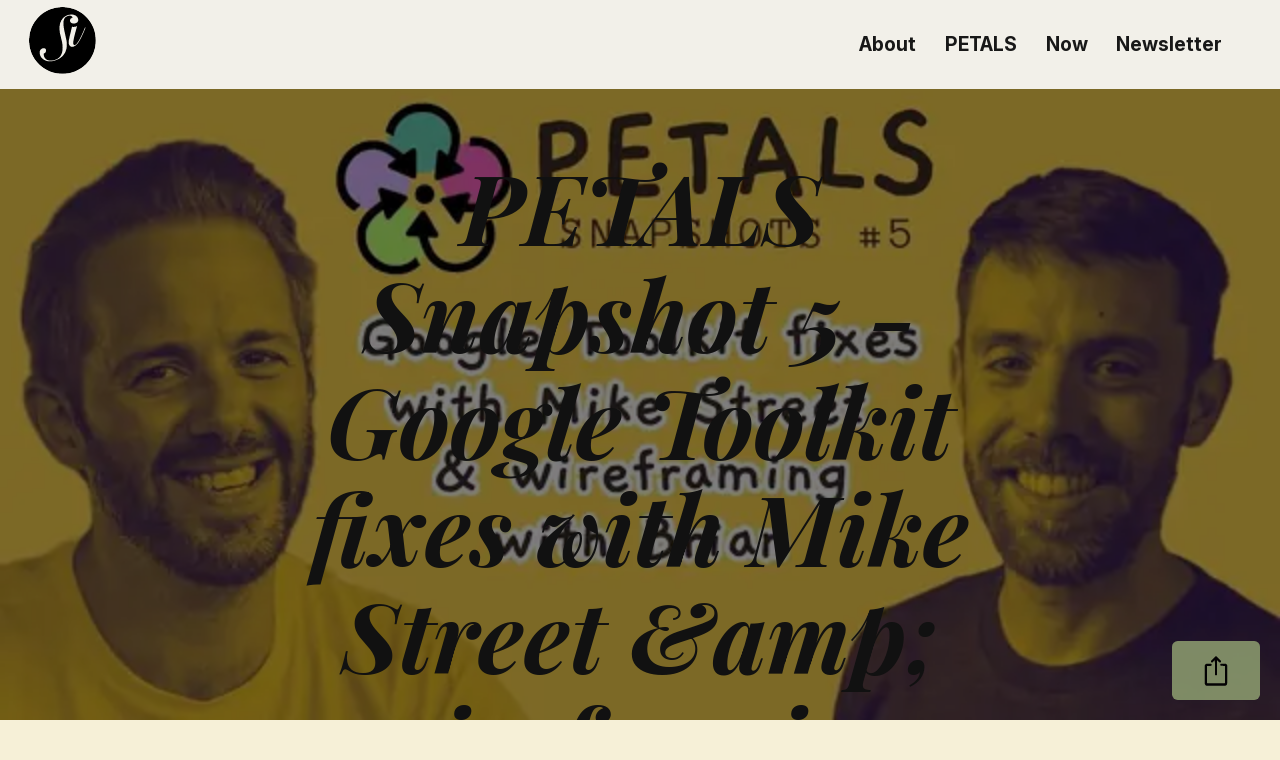

--- FILE ---
content_type: text/html; charset=UTF-8
request_url: https://sijobling.com/portfolio/petals-snapshot-5-google-toolkit-fixes-with-mike-street-wireframing-with-brian/
body_size: 5401
content:
<!DOCTYPE html><html domain=sijobling.com lang=en><meta charset=utf-8><meta content="width=device-width,initial-scale=1" name=viewport><link href="/img/si-disc.svg?hash=71153ad503" rel=icon type=image/svg+xml><meta content=#f9c412 name=theme-color><meta content="max-snippet:-1, max-image-preview: large, max-video-preview: -1" name=robots><title>PETALS Snapshot 5 - Google Toolkit fixes with Mike Street &ampamp; wireframing with Brian</title><meta content="PETALS Snapshot 5 - Google Toolkit fixes with Mike Street &amp;amp; wireframing with Brian" property=og:title><meta content="https://www.youtube.com/watch?v=itoHtpzV4IU This is PETALS Snapshot 5 as we get back into the rhythm of it all. 00:43 Scores are up 01:04..." name=description><meta content="https://www.youtube.com/watch?v=itoHtpzV4IU This is PETALS Snapshot 5 as we get back into the rhythm of it all. 00:43 Scores are up 01:04..." property=og:description><meta content=summary_large_image name=twitter:card><meta content=@@Si name=twitter:site><meta content=@@Si name=twitter:creator><link href=https://sijobling.com/portfolio/petals-snapshot-5-google-toolkit-fixes-with-mike-street-wireframing-with-brian/ rel=canonical><meta content=no-referrer-when-downgrade name=referrer><link href=/feed/feed.xml rel=alternate type=application/atom+xml title="Si Jobling"><link href=/ rel=preconnect crossorigin=""><link href=https://fonts.googleapis.com rel=preconnect><link href=https://fonts.gstatic.com rel=preconnect crossorigin=""><link href="https://fonts.googleapis.com/css2?family=Inter:ital,opsz,wght@0,14..32,100..900;1,14..32,100..900&family=Playfair+Display:ital,wght@0,400..900;1,400..900&display=swap" rel=preload as=style><link href="https://fonts.googleapis.com/css2?family=Inter:ital,opsz,wght@0,14..32,100..900;1,14..32,100..900&family=Playfair+Display:ital,wght@0,400..900;1,400..900&display=swap" rel=stylesheet media=print onload="this.media='all'"><noscript><link href="https://fonts.googleapis.com/css2?family=Inter:ital,opsz,wght@0,14..32,100..900;1,14..32,100..900&family=Playfair+Display:ital,wght@0,400..900;1,400..900&display=swap" rel=stylesheet></noscript><script async defer src="/js/min.js?hash=8db32dcb3a"></script><script csp-hash="">if (/Mac OS X/.test(navigator.userAgent))document.documentElement.classList.add('apple')</script><script>!function(t,e){var o,n,p,r;e.__SV||(window.posthog && window.posthog.__loaded)||(window.posthog=e,e._i=[],e.init=function(i,s,a){function g(t,e){var o=e.split(".");2==o.length&&(t=t[o[0]],e=o[1]),t[e]=function(){t.push([e].concat(Array.prototype.slice.call(arguments,0)))}}(p=t.createElement("script")).type="text/javascript",p.crossOrigin="anonymous",p.async=!0,p.src=s.api_host.replace(".i.posthog.com","-assets.i.posthog.com")+"/static/array.js",(r=t.getElementsByTagName("script")[0]).parentNode.insertBefore(p,r);var u=e;for(void 0!==a?u=e[a]=[]:a="posthog",u.people=u.people||[],u.toString=function(t){var e="posthog";return"posthog"!==a&&(e+="."+a),t||(e+=" (stub)"),e},u.people.toString=function(){return u.toString(1)+".people (stub)"},o="init ts ns yi rs os Qr es capture Hi calculateEventProperties hs register register_once register_for_session unregister unregister_for_session fs getFeatureFlag getFeatureFlagPayload isFeatureEnabled reloadFeatureFlags updateFlags updateEarlyAccessFeatureEnrollment getEarlyAccessFeatures on onFeatureFlags onSurveysLoaded onSessionId getSurveys getActiveMatchingSurveys renderSurvey displaySurvey cancelPendingSurvey canRenderSurvey canRenderSurveyAsync identify setPersonProperties group resetGroups setPersonPropertiesForFlags resetPersonPropertiesForFlags setGroupPropertiesForFlags resetGroupPropertiesForFlags reset get_distinct_id getGroups get_session_id get_session_replay_url alias set_config startSessionRecording stopSessionRecording sessionRecordingStarted captureException startExceptionAutocapture stopExceptionAutocapture loadToolbar get_property getSessionProperty vs us createPersonProfile cs Yr ps opt_in_capturing opt_out_capturing has_opted_in_capturing has_opted_out_capturing get_explicit_consent_status is_capturing clear_opt_in_out_capturing ls debug O ds getPageViewId captureTraceFeedback captureTraceMetric Vr".split(" "),n=0;n<o.length;n++)g(u,o[n]);e._i.push([i,s,a])},e.__SV=1)}(document,window.posthog||[]);
        posthog.init('phc_kp9OY2L2kRXaUDmu3kVYhwOTSpY70Rj8aG03gHa7OIj', {
            api_host: 'https://eu.i.posthog.com',
            defaults: '2025-11-30',
            person_profiles: 'identified_only', // or 'always' to create profiles for anonymous users as well
        })</script><style>:root{--primary:#89986D;--primary-dark:#C5D89D;--font-family-base:"Inter", "Inter UI", -apple-system, sans-serif;--main-width:calc(100vw - 3em)}main img{content-visibility:auto}article *{scroll-margin-top:50px}header nav{z-index:1;position:fixed;top:0;left:0;width:100vw;padding:.375em 1.5em;background:rgba(255,255,255,.9);font-weight:200;text-align:right}@media (min-width:37.5em){:root{--main-width:calc(37.5em - 3em)}}dialog,share-widget{position:fixed;opacity:.9}share-widget{right:20px;bottom:20px}share-widget div{width:30px;height:30px;background-image:url(/img/share.svg);background-repeat:no-repeat;background-position:center}.apple share-widget div{background-image:url(/img/share-apple.svg)}body,share-widget button{margin:0}share-widget button:active{transform:scale(1.2)}dialog{background-color:#8dff80;z-index:1000}header aside{font-style:italic}header:has(.cover-image-header){position:relative;min-height:400px;padding-bottom:3em;justify-content:flex-end}.cover-image-header{position:absolute;top:0;left:50%;transform:translateX(-50%);width:100vw;height:100%;z-index:0;overflow:hidden;pointer-events:none}.cover-image-header .cover-image{width:100%;height:100%;object-fit:cover;display:block}.cover-image-header .cover-image-overlay{position:absolute;top:0;left:0;right:0;bottom:0;background-color:rgba(0,0,0,.5);z-index:1}header .header-content{position:relative;z-index:1;width:100%}header:has(.cover-image-header) .header-content h1{color:#fff;text-shadow:0 2px 4px rgba(0,0,0,.5)}header:has(.cover-image-header) .header-content aside{color:#fff;text-shadow:0 1px 2px rgba(0,0,0,.5)}#nav{z-index:2;position:relative;display:flex;align-items:center;height:100%}#reading-progress{z-index:1;background-color:var(--primary);width:100vw;position:absolute;left:0;top:0;bottom:0;transform:translate(-100vw,0);will-change:transform;pointer-events:none}.youtube-embed{position:relative;padding-bottom:56.25%;height:0;overflow:hidden;margin:1.5rem 0}.youtube-embed iframe{position:absolute;inset:0;width:100%;height:100%}button,html{line-height:1.15}html{-webkit-text-size-adjust:100%;font-family:var(--font-family-base)}h1{font-size:3em;line-height:1.25;margin:.67em 0 .5em;font-size:2.074rem;line-height:2.4rem;margin-bottom:1.36rem}a{background-color:transparent;color:#f9c412;text-decoration:none;color:var(--primary)}b{font-weight:700}img{border-style:none}button{font-family:inherit;font-size:100%;overflow:visible;text-transform:none}[type=button],[type=reset],button{-webkit-appearance:button}[type=button]::-moz-focus-inner,[type=reset]::-moz-focus-inner,button::-moz-focus-inner{border-style:none;padding:0}[type=button]:-moz-focusring,[type=reset]:-moz-focusring,button:-moz-focusring{outline:1px dotted ButtonText}::-webkit-file-upload-button{-webkit-appearance:button;font:inherit}body,p{font-size:1em}p{margin-bottom:1.5em;margin-bottom:1.36rem}body,p{font-size:1rem;line-height:1.6}@media (min-width:600px){h1{font-size:4.3978rem;line-height:4.4rem}body,p{font-size:1.1rem;line-height:1.6}h1,p{margin-bottom:1.496rem}}@media (min-width:1200px){h1{font-size:6.0756rem;line-height:6.72rem}body,p{font-size:1.2rem;line-height:1.6}h1,p{margin-bottom:1.632rem}}h1{font-family:"Playfair Display",serif;font-style:italic}a:hover{text-decoration:underline}button{border-radius:.3em;max-width:100%;background:#f2f2f2;color:#191919;cursor:pointer;display:inline-block;padding:.75em 1.5em;text-align:center;margin:0 .75em 1.5em 0}button:hover{background:#d9d9d9;color:#000}button:not([disabled]){background:#f9c412;color:#181818;background:var(--primary)}button:not([disabled]):hover{background:#ba9005;color:#000;background:var(--primary-dark)}*{border:0;box-sizing:border-box}header,img,video{margin:0 auto;max-width:100%}img,video{height:auto}body,header nav a{font-family:var(--font-family-base)}body{background:#f6f0d7;color:#111}header{padding:4.5em 1.5em 3em;width:37.5em;text-align:center;display:flex;align-items:center;flex-direction:column}header p{margin-top:0}header nav h1{float:left;font-size:inherit;line-height:inherit;margin:0;text-align:left}header nav a.site-logo{display:inline-flex;align-items:center;gap:.5em;margin-left:0}header nav img.site-logo-mark{width:3.5em;height:3.5em;border-radius:999px}header nav a{font-weight:700;text-decoration:none;color:#181818;margin-left:1.5em}header nav #nav>a:first-of-type{margin-left:auto}header nav #nav>a:last-of-type{margin-right:1.5em}main{max-width:70rem;margin:0 auto;border-top:.5px solid #ccc}footer{background:rgba(0,0,0,.8);color:#fff;padding:3em;text-align:center}footer>*{margin:1.5em}footer nav a img{vertical-align:middle}footer nav,footer p{font-size:90%}article{max-width:100%;padding:1.5em;width:37.5em;margin:0 auto}::-webkit-scrollbar-thumb:hover{background:var(--primary)}</style><header><nav><div id=nav><h1><a href=/ class=site-logo title=Homepage><img alt="Si Jobling" class=site-logo-mark height=56 src="/img/si-disc.svg?hash=71153ad503" width=56 aria-hidden=true></a></h1><a href=/about/ >About</a> <a href=/petals/ >PETALS</a> <a href=/now/ >Now</a> <a href=/newsletter/ >Newsletter</a></div><div id=reading-progress aria-hidden=true></div></nav><div class=cover-image-header><picture><source sizes="(max-width: 608px) 100vw, 608px" srcset="/img/assets/2023/09/petals-snapshot-5-8211-google-toolkit-fixes-with-mike-street-amp-wireframing-with-brian-itoHtpzV4IU-1920w.webp 1920w, /img/assets/2023/09/petals-snapshot-5-8211-google-toolkit-fixes-with-mike-street-amp-wireframing-with-brian-itoHtpzV4IU-1280w.webp 1280w, /img/assets/2023/09/petals-snapshot-5-8211-google-toolkit-fixes-with-mike-street-amp-wireframing-with-brian-itoHtpzV4IU-640w.webp 640w, /img/assets/2023/09/petals-snapshot-5-8211-google-toolkit-fixes-with-mike-street-amp-wireframing-with-brian-itoHtpzV4IU-320w.webp 320w" type=image/webp><source sizes="(max-width: 608px) 100vw, 608px" srcset="/img/assets/2023/09/petals-snapshot-5-8211-google-toolkit-fixes-with-mike-street-amp-wireframing-with-brian-itoHtpzV4IU-1920w.jpg 1920w, /img/assets/2023/09/petals-snapshot-5-8211-google-toolkit-fixes-with-mike-street-amp-wireframing-with-brian-itoHtpzV4IU-1280w.jpg 1280w, /img/assets/2023/09/petals-snapshot-5-8211-google-toolkit-fixes-with-mike-street-amp-wireframing-with-brian-itoHtpzV4IU-640w.jpg 640w, /img/assets/2023/09/petals-snapshot-5-8211-google-toolkit-fixes-with-mike-street-amp-wireframing-with-brian-itoHtpzV4IU-320w.jpg 320w" type=image/jpeg><img alt="" class=cover-image height=720 src=/img/assets/2023/09/petals-snapshot-5-8211-google-toolkit-fixes-with-mike-street-amp-wireframing-with-brian-itoHtpzV4IU-1920w.jpg width=1280 decoding=async loading=lazy style="background-size:cover;background-image:url(&#34;data:image/svg+xml;charset=utf-8,%3Csvg xmlns='http%3A//www.w3.org/2000/svg' xmlns%3Axlink='http%3A//www.w3.org/1999/xlink' viewBox='0 0 1280 720'%3E%3Cfilter id='b' color-interpolation-filters='sRGB'%3E%3CfeGaussianBlur stdDeviation='.5'%3E%3C/feGaussianBlur%3E%3CfeComponentTransfer%3E%3CfeFuncA type='discrete' tableValues='1 1'%3E%3C/feFuncA%3E%3C/feComponentTransfer%3E%3C/filter%3E%3Cimage filter='url(%23b)' preserveAspectRatio='none' height='100%25' width='100%25' xlink%3Ahref='data%3Aimage/png;base64,iVBORw0KGgoAAAANSUhEUgAAAAoAAAAGCAIAAAB1kpiRAAAACXBIWXMAAAsTAAALEwEAmpwYAAAAxUlEQVR4nAG6AEX/APnTTvzVTerJUvDKTvDKTPHLTPbOTPzYTf/fTfzVTQCKakfJpU2dk2nEmkzTsUHOq0TfukW/m0uefU7vyE4AiWc4wpw71r9f6sle7sxe68ti7cxdtI85VjhEspBPAHZXQLSPPenLbtbCgtbDg9XCh+vNZ72XN2dJRtaxTABrTES2kT791UrmymzdxHXny231z1CohEJuT0fguk4AqoY20Kcr5Lor+M5C/dVL/9hJi2pLb1FDZUhHTjNPp2FoU7bh7+EAAAAASUVORK5CYII='%3E%3C/image%3E%3C/svg%3E&#34;)"></picture><div class=cover-image-overlay></div></div><div class=header-content><h1>PETALS Snapshot 5 - Google Toolkit fixes with Mike Street &ampamp; wireframing with Brian</h1><aside>~1 min read <time datetime=2023-09-06>06 September 2023</time></aside></div><dialog id=message></dialog></header><main><article><p><a href="https://www.youtube.com/watch?v=itoHtpzV4IU"><div class=youtube-embed><iframe allow="accelerometer; autoplay; clipboard-write; encrypted-media; gyroscope; picture-in-picture; web-share" allowfullscreen aria-label="Embedded YouTube video" frameborder=0 loading=lazy src=https://www.youtube.com/embed/itoHtpzV4IU title="YouTube video player (Video ID: itoHtpzV4IU)"></iframe></div></a><p>This is PETALS Snapshot 5 as we get back into the rhythm of it all.<p><a href="https://www.youtube.com/watch?v=itoHtpzV4IU&t=43s">00:43</a> Scores are up<br><a href="https://www.youtube.com/watch?v=itoHtpzV4IU&t=64s">01:04</a> Low serenity<br><a href="https://www.youtube.com/watch?v=itoHtpzV4IU&t=220s">03:40</a> Cookie banner now in place<br><a href="https://www.youtube.com/watch?v=itoHtpzV4IU&t=272s">04:32</a> App requirements with Brian<br><a href="https://www.youtube.com/watch?v=itoHtpzV4IU&t=369s">06:09</a> Wireframing in Freeform iOS<br><a href="https://www.youtube.com/watch?v=itoHtpzV4IU&t=422s">07:02</a> Mailing list themes<br><a href="https://www.youtube.com/watch?v=itoHtpzV4IU&t=531s">08:51</a> EOY reflections<br><a href="https://www.youtube.com/watch?v=itoHtpzV4IU&t=634s">10:34</a> First talk & memorable URLs</p><share-widget><button aria-label=Share href=https://sijobling.com/portfolio/petals-snapshot-5-google-toolkit-fixes-with-mike-street-wireframing-with-brian/ on-click=share><div></div></button></share-widget><script type=application/ld+json>{
  "@context": "https://schema.org",
  "@type": "Article",
  "headline": "PETALS Snapshot 5 - Google Toolkit fixes with Mike Street &amp;amp; wireframing with Brian",
  "image": [],
  "author": "Si Jobling", 
  "genre": "Insert a schema.org genre", 
  "publisher": {
    "@type": "Organization",
    "name": "Netlify",
    "logo": {
      "@type": "ImageObject",
      "url": "/img/favicon/favicon-192x192.png?hash=2089033c93"
    }
  },
  "url": "https://sijobling.com/portfolio/petals-snapshot-5-google-toolkit-fixes-with-mike-street-wireframing-with-brian/",
  "mainEntityOfPage": "https://sijobling.com/portfolio/petals-snapshot-5-google-toolkit-fixes-with-mike-street-wireframing-with-brian/",
  "datePublished": "2023-09-06",
  "dateModified": "2025-12-08",
  "description": "https://www.youtube.com/watch?v=itoHtpzV4IU This is PETALS Snapshot 5 as we get back into the rhythm of it all. 00:43 Scores are up 01:04..."
}</script></article></main><footer>© MCMLXXX <a href=/about/ >Si Jobling</a> <a href=/site-index/ >Index</a></footer><script defer src="https://static.cloudflareinsights.com/beacon.min.js/vcd15cbe7772f49c399c6a5babf22c1241717689176015" integrity="sha512-ZpsOmlRQV6y907TI0dKBHq9Md29nnaEIPlkf84rnaERnq6zvWvPUqr2ft8M1aS28oN72PdrCzSjY4U6VaAw1EQ==" data-cf-beacon='{"version":"2024.11.0","token":"5ed8c62e9fa64f3b9612910c603d6c54","r":1,"server_timing":{"name":{"cfCacheStatus":true,"cfEdge":true,"cfExtPri":true,"cfL4":true,"cfOrigin":true,"cfSpeedBrain":true},"location_startswith":null}}' crossorigin="anonymous"></script>


--- FILE ---
content_type: application/javascript; charset=UTF-8
request_url: https://sijobling.com/js/min.js?hash=8db32dcb3a
body_size: 875
content:
!function(){"use strict";const e={};if(location.search){var t=document.createElement("a");t.href=location.href,t.search="",history.replaceState(null,null,t.href)}function n(e){open("https://twitter.com/intent/tweet?url="+encodeURIComponent(e),"_blank")}function o(e){if("A"!=e.target.tagName)return;if(e.target.origin!=location.origin)return;const t=e=>e.split("#")[0];if(t(window.location.href)!==t(e.target.href)){var n=document.createElement("link");n.rel="prefetch",n.href=e.target.href,document.head.appendChild(n)}}w("tweet",(function(e){n(e.getAttribute("href"))})),w("share",(function(e){var t,o,r=e.getAttribute("href");event.preventDefault(),navigator.share?navigator.share({url:r}):navigator.clipboard?(navigator.clipboard.writeText(r),t="Article URL copied to clipboard.",(o=document.getElementById("message")).textContent=t,o.setAttribute("open",""),setTimeout((function(){o.removeAttribute("open")}),3e3)):n(r)})),document.documentElement.addEventListener("mouseover",o,{capture:!0,passive:!0}),document.documentElement.addEventListener("touchstart",o,{capture:!0,passive:!0});const r=document.documentElement.getAttribute("ga-id");window.ga=window.ga||function(){r&&(ga.q=ga.q||[]).push(arguments)},ga.l=+new Date,ga("create",r,"auto"),ga("set","transport","beacon");var a=setTimeout(onload=function(){clearTimeout(a),ga("send","pageview")},1e3),i=+new Date;function c(e){var t=+new Date;t-i<1e3||(ga("send",{hitType:"event",eventCategory:"page",eventAction:e.type,eventLabel:Math.round((t-i)/1e3)}),i=t)}addEventListener("pagehide",c),addEventListener("visibilitychange",c);const s=document.currentScript.getAttribute("data-cwv-src");var l,d;if(/web-vitals.js/.test(s)&&(l=window.location.origin+"/js/web-vitals.js",new Promise(e=>{const t=document.createElement("script");t.src=l,t.type="text/javascript",document.head.appendChild(t),t.addEventListener("load",()=>{e(t)})})).then(()=>{webVitals.getCLS(sendToGoogleAnalytics),webVitals.getFID(sendToGoogleAnalytics),webVitals.getLCP(sendToGoogleAnalytics)}).catch(e=>{console.error(e)}),addEventListener("click",(function(e){var t=e.target.closest("button");t&&ga("send",{hitType:"event",eventCategory:"button",eventAction:t.getAttribute("aria-label")||t.textContent})}),!0),addEventListener("selectionchange",(function(){clearTimeout(d);var e=String(document.getSelection()).trim();e.split(/[\s\n\r]+/).length<3||(d=setTimeout((function(){ga("send",{hitType:"event",eventCategory:"selection",eventAction:e})}),2e3))}),!0),window.ResizeObserver&&document.querySelector("header nav #nav")){var u=document.getElementById("reading-progress"),g=0,m=!1;function v(){m||(requestAnimationFrame(h),m=!0),g=Date.now()}addEventListener("scroll",v);var p=1e3,f=1e4;function h(){m=!1;var e=Math.min(document.scrollingElement.scrollTop/(f-p)*100,100);u.style.transform=`translate(-${100-e}vw, 0)`,Date.now()-g<3e3&&(requestAnimationFrame(h),m=!0)}new ResizeObserver(()=>{f=document.scrollingElement.scrollTop+document.querySelector("#comments,footer").getBoundingClientRect().top,p=window.innerHeight,v()}).observe(document.body)}function w(t,n){e[t]=n}function b(e){e.style.backgroundImage="none"}addEventListener("click",t=>{const n=t.target.closest("[on-click]");if(!n)return;t.preventDefault();const o=n.getAttribute("on-click"),r=e[o];if(!r)throw new Error("Unknown handler"+o);r(n)}),document.body.addEventListener("load",e=>{"IMG"==e.target.tagName&&b(e.target)},"true");for(let e of document.querySelectorAll("img"))e.complete&&b(e)}();
//# sourceMappingURL=min.js.map


--- FILE ---
content_type: application/javascript
request_url: https://eu-assets.i.posthog.com/array/phc_kp9OY2L2kRXaUDmu3kVYhwOTSpY70Rj8aG03gHa7OIj/config.js
body_size: -302
content:
(function() {
  window._POSTHOG_REMOTE_CONFIG = window._POSTHOG_REMOTE_CONFIG || {};
  window._POSTHOG_REMOTE_CONFIG['phc_kp9OY2L2kRXaUDmu3kVYhwOTSpY70Rj8aG03gHa7OIj'] = {
    config: {"token": "phc_kp9OY2L2kRXaUDmu3kVYhwOTSpY70Rj8aG03gHa7OIj", "supportedCompression": ["gzip", "gzip-js"], "hasFeatureFlags": false, "captureDeadClicks": false, "capturePerformance": {"network_timing": true, "web_vitals": true, "web_vitals_allowed_metrics": null}, "autocapture_opt_out": false, "autocaptureExceptions": false, "analytics": {"endpoint": "/i/v0/e/"}, "elementsChainAsString": true, "errorTracking": {"autocaptureExceptions": false, "suppressionRules": []}, "logs": {"captureConsoleLogs": false}, "sessionRecording": false, "heatmaps": true, "conversations": false, "surveys": false, "productTours": false, "defaultIdentifiedOnly": true},
    siteApps: []
  }
})();

--- FILE ---
content_type: image/svg+xml
request_url: https://sijobling.com/img/si-disc.svg?hash=71153ad503
body_size: 606
content:
<?xml version="1.0" encoding="utf-8"?>
<!-- Generator: Adobe Illustrator 18.0.0, SVG Export Plug-In . SVG Version: 6.00 Build 0)  -->
<!DOCTYPE svg PUBLIC "-//W3C//DTD SVG 1.1//EN" "http://www.w3.org/Graphics/SVG/1.1/DTD/svg11.dtd">
<svg version="1.1" id="Layer_1" xmlns="http://www.w3.org/2000/svg" xmlns:xlink="http://www.w3.org/1999/xlink" x="0px" y="0px"
	 width="150px" height="150px" viewBox="0 0 150 150" enable-background="new 0 0 150 150" xml:space="preserve">
<path fill-rule="evenodd" clip-rule="evenodd" d="M0,75c0,41.4,33.6,75,75,75s75-33.6,75-75S116.4,0,75,0S0,33.6,0,75z M108.1,41.9
	c-1.7,6.8-3,11.4-4.3,16.2c-1.3,4.8-2.3,8.9-3,12.2c-0.7,3.3-1.2,6-1.4,8.1c-0.2,2-0.1,3.6,0.2,4.8c0.3,0.9,0.7,1.6,1.2,2
	c0.5,0.5,1.1,0.6,1.8,0.4c1.5-0.5,3.4-2.1,5.6-4.7c2.2-2.7,4.7-6.8,7.5-12.4c1.1-2.3,2.2-4.5,3.2-6.8c1-2.2,2-4.4,2.9-6.4
	c0.9-2,1.7-3.9,2.3-5.5c0.7-1.6,1.2-3,1.7-3.9l1.2,0.3c-0.5,1.5-1.2,3.2-2,5.2c-0.8,2-1.7,4.1-2.7,6.3c-1,2.2-2,4.4-3,6.6
	c-1,2.2-2.1,4.3-3.1,6.3c-3,5.8-5.7,10.1-8.3,12.9c-2.6,2.8-5.2,4.6-7.8,5.4c-2.5,0.8-4.7,0.8-6.5-0.2c-1.8-0.9-3.1-2.5-3.8-4.7
	c-0.5-1.5-0.7-3.2-0.7-5c0-1.8,0.3-4.2,0.9-7c0.6-2.9,1.4-6.5,2.5-10.8c1.1-4.3,3.8-16.8,4.3-16.8C106.1,45.8,108.1,41.9,108.1,41.9
	z M24.7,107.4c-0.5-1.4-0.7-2.9-0.8-4.4c-0.1-1.5,0.1-2.9,0.6-4.3c0.4-1.3,1.1-2.5,2.1-3.6c1-1,2.2-1.8,3.8-2.3
	c1.5-0.5,3-0.5,4.6-0.1c1.5,0.5,2.6,1.5,3.1,3.2c0.7,2.1,0.4,3.9-0.7,5.4c-1.1,1.6-2.6,2.7-4.5,3.4c0,1.2,0.1,2.3,0.3,3.4
	s0.5,2.2,0.9,3.2c0.8,2.6,2.2,4.6,4,5.9c1.8,1.4,3.9,2.3,6.2,2.7c2.3,0.4,4.7,0.5,7.2,0.2c2.5-0.3,4.8-0.8,7-1.4
	c3.8-1.2,6.8-3,9.2-5.2c2.3-2.3,4.1-4.9,5.3-7.8c1.2-3,2-6.1,2.3-9.5c0.3-3.4,0.3-6.8-0.1-10.3c-0.3-3.5-0.9-6.9-1.7-10.3
	c-0.8-3.4-1.6-6.6-2.3-9.5c-1.5-5.3-2.4-10.5-2.7-15.6c-0.3-5.1,0.2-9.8,1.4-14.1c1.2-4.3,3.3-8.1,6.3-11.3
	c2.9-3.2,6.9-5.6,11.9-7.3c2.1-0.7,8.4-1.2,12.5-0.3c6.6,1.4,9.9,7,10,11.5c0.1,3.5-2.5,7.3-7.5,7.9c-1.6,0.4-3.1,0.3-4.3,0.3
	c-4.1-0.6-6.9-3.6-6.9-7c0-2.9,2.9-5.6,6.2-6.6c-1.1-2.2-2.8-4-7.1-4.3c-2.4-0.2-9,2.9-10.4,4.9c-1.5,2.1-2.4,4.5-2.9,7.4
	c-0.5,2.9-0.5,6.1-0.2,9.6c0.4,3.5,1,7.2,1.7,11c0.7,3.8,1.6,7.7,2.5,11.7c0.9,4,1.8,7.9,2.5,11.7c0.7,3.4,1,7.2,0.8,11.4
	c-0.1,4.2-1.1,8.5-2.8,12.7c-1.7,4.2-4.5,8.2-8.3,11.8c-3.8,3.7-9,6.6-15.7,8.7c-3.3,1.1-6.6,1.7-10.1,1.8c-3.5,0.2-6.7-0.3-9.8-1.3
	c-3-1-5.8-2.6-8.2-4.9C27.7,114,25.9,111.1,24.7,107.4z"/>
</svg>
